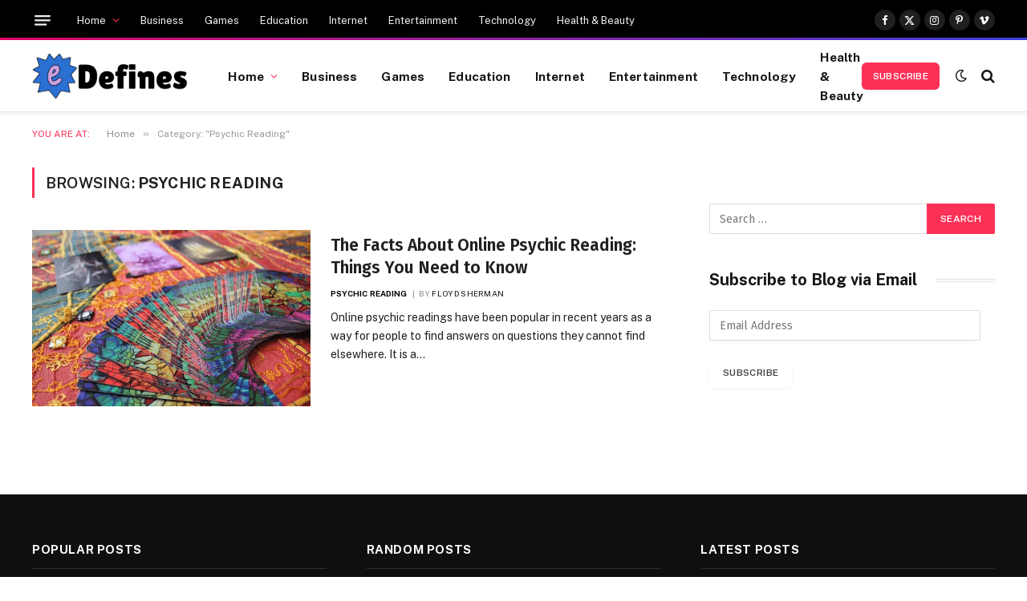

--- FILE ---
content_type: text/html; charset=utf-8
request_url: https://www.google.com/recaptcha/api2/aframe
body_size: 265
content:
<!DOCTYPE HTML><html><head><meta http-equiv="content-type" content="text/html; charset=UTF-8"></head><body><script nonce="8WzcrcrgsvHyw_3BhcyG3A">/** Anti-fraud and anti-abuse applications only. See google.com/recaptcha */ try{var clients={'sodar':'https://pagead2.googlesyndication.com/pagead/sodar?'};window.addEventListener("message",function(a){try{if(a.source===window.parent){var b=JSON.parse(a.data);var c=clients[b['id']];if(c){var d=document.createElement('img');d.src=c+b['params']+'&rc='+(localStorage.getItem("rc::a")?sessionStorage.getItem("rc::b"):"");window.document.body.appendChild(d);sessionStorage.setItem("rc::e",parseInt(sessionStorage.getItem("rc::e")||0)+1);localStorage.setItem("rc::h",'1768967922526');}}}catch(b){}});window.parent.postMessage("_grecaptcha_ready", "*");}catch(b){}</script></body></html>